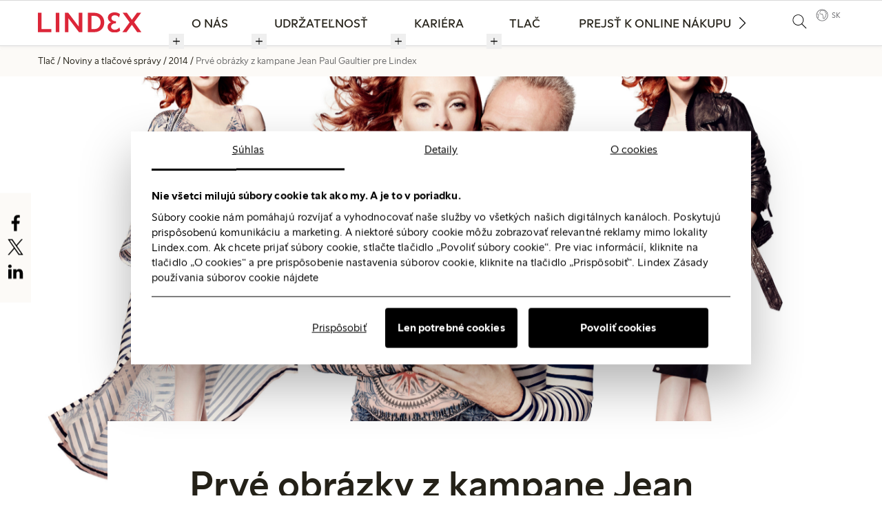

--- FILE ---
content_type: text/html; charset=utf-8
request_url: https://about.lindex.com/sk/tlac/noviny-a-tlacove-spravy/2014/prve-obrazky-z-kampane-jean-paul-gaultier-pre-lindex/
body_size: 13313
content:
<!DOCTYPE html>
<html lang="sk">
<head>
	

<title>Prvé obrázky z kampane Jean Paul Gaultier pre Lindex</title>
<meta property="og:title" content="Prvé obrázky z kampane Jean Paul Gaultier pre Lindex" />
<meta name="twitter:title" content="Prvé obrázky z kampane Jean Paul Gaultier pre Lindex" />
<link rel="canonical" href="https://about.lindex.com/sk/tlac/noviny-a-tlacove-spravy/2014/prve-obrazky-z-kampane-jean-paul-gaultier-pre-lindex/">
<meta charset="utf-8" />
<meta http-equiv="X-UA-Compatible" content="IE=edge" />
<meta name="viewport" content="width=device-width, initial-scale=1.0" />
<meta property="og:url" content="https://about.lindex.com/sk/tlac/noviny-a-tlacove-spravy/2014/prve-obrazky-z-kampane-jean-paul-gaultier-pre-lindex/" />
<meta name="twitter:url" content="https://about.lindex.com/sk/tlac/noviny-a-tlacove-spravy/2014/prve-obrazky-z-kampane-jean-paul-gaultier-pre-lindex/" />
<meta property="og:type" content="website"/>

<meta name="Description" content="Značka Lindex sa spojila so slávnym návrhárom Jeanom Paulom Gaultierom za účelom predstavenia jesennej kolekcie, ktorá nesie pečať a charakteristický podpis tohto návrhára. V súčasnosti sa na verejnosť dostávajú prvé tri obrázky kampane so slávnou Gaultierovou modelkou Karen Elson." />
<meta property="og:description" content="Značka Lindex sa spojila so slávnym návrhárom Jeanom Paulom Gaultierom za účelom predstavenia jesennej kolekcie, ktorá nesie pečať a charakteristický podpis tohto návrhára. V súčasnosti sa na verejnosť dostávajú prvé tri obrázky kampane so slávnou Gaultierovou modelkou Karen Elson." />
<meta name="twitter:description" content="Značka Lindex sa spojila so slávnym návrhárom Jeanom Paulom Gaultierom za účelom predstavenia jesennej kolekcie, ktorá nesie pečať a charakteristický podpis tohto návrhára. V súčasnosti sa na verejnosť dostávajú prvé tri obrázky kampane so slávnou Gaultierovou modelkou Karen Elson." />
<meta name="twitter:card" content="summary">
<meta name="image" property="og:image" content="https://about.lindex.com/files/Public/492/9629542/ab61bc13073c6e07_800x800ar.jpg"><meta name="image" property="og:image" content="https://about.lindex.com/files/Public/492/9629542/beacce0f17543e9e_800x800ar.jpg"><meta name="image" property="og:image" content="https://about.lindex.com/files/Public/492/9629542/a99b848a30f9864d_800x800ar.jpg"><meta name="image" property="og:image" content="https://about.lindex.com/files/Public/492/9629542/8e5d199fe83cb484_800x800ar.jpg"><meta name="image" property="og:image" content="https://about.lindex.com/files/Public/492/9629542/bead60b28e5a0df8_800x800ar.jpg">

<style id="_cssgrid">#_3146-1{grid-area:1/1/21/25;}#_3146-3{grid-area:1/1/44/25;}#_3146-4{grid-area:1/1/4/25;}#_3146-6{grid-area:44/1/49/25;}#_3146-2-1{grid-area:1/1/14/25;}@media(max-width: 820px) {._section-container[data-id^="3146-"] ._grid { display: block; }}
#_129-1{grid-area:1/1/50/7;}#_129-3{grid-area:1/8/17/13;}#_129-4{grid-area:1/13/36/17;}#_129-6{grid-area:1/17/10/25;}@media(max-width: 1024px){#_129-1{grid-area:8/1/19/25;}#_129-3{grid-area:19/1/35/25;}#_129-4{grid-area:35/1/51/25;}#_129-6{grid-area:51/1/58/25;}}@media(max-width: 375px){#_129-1{grid-area:9/1/91/25;}#_129-3{grid-area:91/1/116/25;}#_129-4{grid-area:116/1/136/25;}#_129-6{grid-area:136/1/147/25;}}
</style>
<style id="_iegrid">#_3146-1{-ms-grid-row:1;-ms-grid-column:1;-ms-grid-row-span:20;-ms-grid-column-span:24;}#_3146-3{-ms-grid-row:1;-ms-grid-column:1;-ms-grid-row-span:43;-ms-grid-column-span:24;}#_3146-4{-ms-grid-row:1;-ms-grid-column:1;-ms-grid-row-span:3;-ms-grid-column-span:24;}#_3146-6{-ms-grid-row:44;-ms-grid-column:1;-ms-grid-row-span:5;-ms-grid-column-span:24;}#_3146-2-1{-ms-grid-row:1;-ms-grid-column:1;-ms-grid-row-span:13;-ms-grid-column-span:24;}#_129-1{-ms-grid-row:1;-ms-grid-column:1;-ms-grid-row-span:49;-ms-grid-column-span:6;}#_129-3{-ms-grid-row:1;-ms-grid-column:8;-ms-grid-row-span:16;-ms-grid-column-span:5;}#_129-4{-ms-grid-row:1;-ms-grid-column:13;-ms-grid-row-span:35;-ms-grid-column-span:4;}#_129-6{-ms-grid-row:1;-ms-grid-column:17;-ms-grid-row-span:9;-ms-grid-column-span:8;}@media(max-width: 1024px){#_129-1{-ms-grid-row:8;-ms-grid-column:1;-ms-grid-row-span:11;-ms-grid-column-span:24;}#_129-3{-ms-grid-row:19;-ms-grid-column:1;-ms-grid-row-span:16;-ms-grid-column-span:24;}#_129-4{-ms-grid-row:35;-ms-grid-column:1;-ms-grid-row-span:16;-ms-grid-column-span:24;}#_129-6{-ms-grid-row:51;-ms-grid-column:1;-ms-grid-row-span:7;-ms-grid-column-span:24;}}@media(max-width: 375px){#_129-1{-ms-grid-row:9;-ms-grid-column:1;-ms-grid-row-span:82;-ms-grid-column-span:24;}#_129-3{-ms-grid-row:91;-ms-grid-column:1;-ms-grid-row-span:25;-ms-grid-column-span:24;}#_129-4{-ms-grid-row:116;-ms-grid-column:1;-ms-grid-row-span:20;-ms-grid-column-span:24;}#_129-6{-ms-grid-row:136;-ms-grid-column:1;-ms-grid-row-span:11;-ms-grid-column-span:24;}}</style>


<link rel="stylesheet" href="/main.css?1750689588554" type="text/css">



<link rel="apple-touch-icon" sizes="180x180" href="/favicons/apple-touch-icon.png">
<link rel="icon" type="image/png" sizes="32x32" href="/favicons/favicon-32x32.png">
<link rel="icon" type="image/png" sizes="16x16" href="/favicons/favicon-16x16.png">
<link rel="manifest" href="/favicons/site.webmanifest">
<link rel="shortcut icon" href="/favicons/favicon.ico">
<meta name="msapplication-TileColor" content="#da532c">
<meta name="msapplication-config" content="/favicons/browserconfig.xml">
<meta name="theme-color" content="#ffffff">

<link rel="alternate" hreflang="sk" href="https://about.lindex.com/sk/tlac/noviny-a-tlacove-spravy/2014/prve-obrazky-z-kampane-jean-paul-gaultier-pre-lindex/" />






<script>(function(w,d,s,l,i){w[l]=w[l]||[];w[l].push({'gtm.start':new Date().getTime(),event:'gtm.js'});var f=d.getElementsByTagName(s)[0],j=d.createElement(s),dl=l!='dataLayer'?'&l='+l:'';j.async=true;j.src='https://www.googletagmanager.com/gtm.js?id='+i+dl;f.parentNode.insertBefore(j,f); })(window,document,'script','dataLayer','GTM-58WFN3V');</script>




</head>
<body class="no-js live page3146 sticky-all subnav-type-hover subnav-width-viewport nav-thirdlevel-visible nav-swipe-left hoverhelper nav-toggle-left">
    <svg style="display: none;">
    <symbol id="svg-Logotype" viewBox="0 0 563 100"><path class="st3" fill="currentColor" d="M14.6 85.5h44.1V97H0V1.5h14.6zM91.2 1.5h15v95.4h-15zM144 97h12.1V30.2l76.4 69.2V1.5h-12.1v68.2L144 0zM271.1 1.5h35.3C343.9 3.1 359 26.2 359 49.3c0 24.5-20 47.7-51.4 47.7h-36.5V1.5zm14.3 84.6h21c32.7-1.5 36.5-25 36.5-36.8 0-21.3-9.9-36.5-37.2-37.6h-20.3v74.4zM521.1 45.9l41.7 51.2-18.7.1-32-40.7L478.9 97h-15.8l41.7-49.4-38.2-46.2h18.7l28.1 35.8 29.1-35.7h15.7zM438.6 14.4c-3.3-2.2-11.7-3.8-15.3-3.8-11.2 0-20 5.3-20.9 17.9-.5 10 3.6 18.2 11.9 19.1 0 0-13.8 1.6-12.1 20.4.9 11.5 8.3 16.9 18.1 18 6.2.7 14.9-.2 20.5-4v12.7c-5.9 2.7-13.1 3.5-19.7 3.5-21.8.2-33.9-11.8-33.9-28.9 0-8.7 4.3-18.9 13.8-21.9-8.1-4.5-12.4-12.1-12.4-22.4 0-14.6 13.5-26.2 32.3-25 7.1.4 14 1.6 17.8 3.1v11.3z"></path></symbol><symbol id="svg-play-button" viewBox="0 0 98 101">
  <path d="M49.013 17.684c-18.964 0-34.393 15.429-34.393 34.393S30.048 86.47 49.013 86.47s34.393-15.428 34.393-34.393-15.429-34.393-34.393-34.393zm0 66.948c-17.951 0-32.555-14.604-32.555-32.555s14.604-32.555 32.555-32.555 32.555 14.604 32.555 32.555c-.001 17.951-14.605 32.555-32.555 32.555z" fill="currentColor"/>
  <path d="M39.337 67.85l26.458-15.773-26.458-15.773V67.85zm22.869-15.773l-21.03 12.537V39.54l21.03 12.537z" fill="currentColor"/>
</symbol><symbol id="svg-LinkedIn" viewBox="0 0 1792 1792"><path d="M477 625v991H147V625h330zm21-306q1 73-50.5 122T312 490h-2q-82 0-132-49t-50-122q0-74 51.5-122.5T314 148t133 48.5T498 319zm1166 729v568h-329v-530q0-105-40.5-164.5T1168 862q-63 0-105.5 34.5T999 982q-11 30-11 81v553H659q2-399 2-647t-1-296l-1-48h329v144h-2q20-32 41-56t56.5-52 87-43.5T1285 602q171 0 275 113.5t104 332.5z" fill="currentColor"></path></symbol><symbol id="svg-Download" viewBox="0 0 60 60"><path d="M29.2 45.6c.2.2.6.4.9.4s.6-.1.9-.4l9.7-9.7c.5-.5.5-1.3 0-1.8s-1.3-.5-1.8 0l-7.6 7.6V8.2c0-.7-.6-1.2-1.2-1.2s-1.2.6-1.2 1.2v33.5L21.2 34c-.5-.5-1.3-.5-1.8 0s-.5 1.3 0 1.8l9.8 9.8zM55 50.9H4.7c-.7 0-1.2.6-1.2 1.2s.6 1.2 1.2 1.2H55c.7 0 1.2-.6 1.2-1.2s-.5-1.2-1.2-1.2z" fill="currentColor"/>
</symbol><symbol id="svg-Arrow" viewBox="0 0 129 129"><path d="M40.4 121.3c-.8.8-1.8 1.2-2.9 1.2s-2.1-.4-2.9-1.2c-1.6-1.6-1.6-4.2 0-5.8l51-51-51-51c-1.6-1.6-1.6-4.2 0-5.8 1.6-1.6 4.2-1.6 5.8 0l53.9 53.9c1.6 1.6 1.6 4.2 0 5.8l-53.9 53.9z" fill="currentColor"/></symbol><symbol id="svg-Twitter" viewBox="0 0 1792 1792"><path d="M1684 408q-67 98-162 167 1 14 1 42 0 130-38 259.5T1369.5 1125 1185 1335.5t-258 146-323 54.5q-271 0-496-145 35 4 78 4 225 0 401-138-105-2-188-64.5T285 1033q33 5 61 5 43 0 85-11-112-23-185.5-111.5T172 710v-4q68 38 146 41-66-44-105-115t-39-154q0-88 44-163 121 149 294.5 238.5T884 653q-8-38-8-74 0-134 94.5-228.5T1199 256q140 0 236 102 109-21 205-78-37 115-142 178 93-10 186-50z" fill="currentColor"></path></symbol><symbol id="svg-Close" viewBox="0 0 60 60"><path d="M51.5 49.6l-19-19L51 12.1c.5-.5.5-1.3 0-1.8s-1.3-.5-1.8 0L30.7 28.8 12.2 10.3c-.5-.5-1.3-.5-1.8 0s-.5 1.3 0 1.8l18.5 18.5-19 19c-.5.5-.5 1.3 0 1.8.2.2.6.4.9.4s.6-.1.9-.4l19.1-19.1 19.1 19.1c.2.2.6.4.9.4s.6-.1.9-.4c.3-.5.3-1.3-.2-1.8z" fill="black"/></symbol><symbol id="svg-Search" viewBox="0 0 60 60"><path d="M57.8 55.8L41.3 39.3c3.5-3.8 5.7-9 5.7-14.6 0-11.9-9.7-21.6-21.6-21.6S3.8 12.8 3.8 24.7c0 11.9 9.7 21.6 21.6 21.6 5.2 0 10-1.8 13.7-4.9L55.7 58c.3.3.7.4 1.1.4s.8-.1 1.1-.4c.5-.7.5-1.7-.1-2.2zM25.4 43.7c-10.5 0-19.1-8.6-19.1-19.1 0-10.5 8.6-19.1 19.1-19.1 10.5 0 19.1 8.6 19.1 19.1 0 10.6-8.6 19.1-19.1 19.1z" fill="black"/></symbol><symbol id="svg-YouTube-play" viewBox="0 0 1792 1792"><path fill="currentColor" d="M711 1128l484-250-484-253v503zm185-862q168 0 324.5 4.5T1450 280l73 4q1 0 17 1.5t23 3 23.5 4.5 28.5 8 28 13 31 19.5 29 26.5q6 6 15.5 18.5t29 58.5 26.5 101q8 64 12.5 136.5T1792 788v176q1 145-18 290-7 55-25 99.5t-32 61.5l-14 17q-14 15-29 26.5t-31 19-28 12.5-28.5 8-24 4.5-23 3-16.5 1.5q-251 19-627 19-207-2-359.5-6.5T336 1512l-49-4-36-4q-36-5-54.5-10t-51-21-56.5-41q-6-6-15.5-18.5t-29-58.5T18 1254q-8-64-12.5-136.5T0 1004V828q-1-145 18-290 7-55 25-99.5T75 377l14-17q14-15 29-26.5t31-19.5 28-13 28.5-8 23.5-4.5 23-3 17-1.5q251-18 627-18z"></path></symbol><symbol id="svg-Logotype-new" viewBox="0 0 325 63"> <g id="Group_5576" data-name="Group 5576" transform="translate(0 -0.002)">
    <path id="Path_38765" data-name="Path 38765" d="M0,3.409V64.336H42.021V54.48H11.2V3.409Z" transform="translate(0 -2.064)" fill="currentColor"/>
    <rect id="Rectangle_4556" data-name="Rectangle 4556" width="11.2" height="60.927" transform="translate(56.179 1.346)" fill="currentColor"/>
    <path id="Path_38766" data-name="Path 38766" d="M215.481,3.409h10.483l32.972,43.365V3.409h11.2V64.336H259.652L226.68,20.971V64.336h-11.2Z" transform="translate(-130.54 -2.064)" fill="currentColor"/>
    <path id="Path_38767" data-name="Path 38767" d="M398.684,3.409h20.7c16.486,0,30.821,11.29,30.821,30.463s-14.335,30.463-30.821,30.463h-20.7Zm20.608,51.25c11.02,0,19.443-8.153,19.443-20.786s-8.422-20.787-19.443-20.787h-9.408V54.659Z" transform="translate(-241.526 -2.063)" fill="currentColor"/>
    <path id="Path_38768" data-name="Path 38768" d="M555.749,45.963c0-7.526,5.376-12.633,11.021-14.783-5.376-2.33-10.035-7.526-10.035-14.246C556.735,7.257,564.978,0,577.611,0c6.362,0,12.723,1.7,17.024,5.734l-2.509,9.856c-3.4-3.852-7.616-6.63-13.709-6.63-6.272,0-10.483,3.584-10.483,8.96,0,5.555,4.838,10.035,14.246,10.035v6.451c-10.393,0-15.232,4.749-15.232,10.841,0,5.734,4.838,9.408,11.827,9.408,6.361,0,10.662-3.226,14.157-7.078l2.509,9.856c-4.928,4.749-11.469,6.182-17.92,6.182-13.261,0-21.772-7.795-21.772-17.651" transform="translate(-336.678 0.002)" fill="currentColor"/>
    <path id="Path_38769" data-name="Path 38769" d="M688.1,3.409l15.769,21.952L719.819,3.409h12.992L710.949,33.066l22.758,31.27h-13.26L703.781,41.22,686.937,64.336H673.945L696.7,33.425,674.841,3.409Z" transform="translate(-408.282 -2.064)" fill="currentColor"/>
  </g></symbol><symbol id="svg-X" viewBox="0 0 1200 1227"><svg xmlns="http://www.w3.org/2000/svg" width="1200" height="1227" viewBox="0 0 1200 1227" fill="none">
<path d="M714.163 519.284L1160.89 0H1055.03L667.137 450.887L357.328 0H0L468.492 681.821L0 1226.37H105.866L515.491 750.218L842.672 1226.37H1200L714.137 519.284H714.163ZM569.165 687.828L521.697 619.934L144.011 79.6944H306.615L611.412 515.685L658.88 583.579L1055.08 1150.3H892.476L569.165 687.854V687.828Z" fill="currentColor"/>
</svg></symbol><symbol id="svg-World" viewBox="0 0 60 60"> <path d="M30.4 55.8c-14.1 0-25.6-11.5-25.6-25.6S16.3 4.6 30.4 4.6 56 16.1 56 30.2 44.5 55.8 30.4 55.8zm0-48.7C17.7 7.1 7.3 17.5 7.3 30.2s10.4 23.1 23.1 23.1 23.1-10.4 23.1-23.1S43.1 7.1 30.4 7.1z" fill="currentColor"/>
  <path d="M11.5 43.8l-1.3-1.5c2.3-2 3.4-3.8 3.2-5-.1-.3-.2-.6-.4-.9-.3-.6-.7-1.3-.6-2.4.1-1 .6-1.5.9-2 .3-.4.6-.7.8-1.3.6-1.6.5-2.5.2-2.9-.6-1.1-3-1.2-5.3-1.3H7.2l-.1-2h2c2.8.1 5.7.3 6.9 2.3.7 1.2.7 2.7-.1 4.6-.3.9-.8 1.4-1.1 1.8-.3.4-.5.6-.5 1-.1.5.1.8.3 1.3.2.4.4.8.5 1.4.6 2-.6 4.3-3.6 6.9zM36.7 45.7c-1.1 0-2-.3-2.7-1.6-.5-.9-.7-3.2-1-6.7-.2-2.1-.4-4.6-.7-5.2-.2-.6-.4-1.5-.5-2.3-.2-1.3-.5-3.2-1.2-3.4-.7-.2-1.8-.2-3-.2-1.7 0-3.5 0-4.7-.7-4.3-2.5-4-6-3-8.5l.3-.6c1.5-3.8 2.7-6.8 6.7-7.3 3.7-.5 5.6-.3 7.9.9.7.4 2 .3 3.2.3 1.5-.1 2.9-.1 3.7.7 1.1 1.1 2.8 2.8 3.1 4.8.3 1.7.5 2.6 1.2 3.4.5.6 2.2 1.4 3.1 1.8.1.1 1.1.5 1.4 1.6.1.5.2 1.3-.5 2.3-.7 1-1.7 1.5-2.5 2-.5.3-1.3.7-1.3 1 0 .4.2 1.3.4 2.1.5 2 .9 4 .1 5.1-.3.4-.7.8-1.1 1.2-.9.8-1.8 1.8-2 2.9-.4 2.3-1.6 6.2-4.2 6.5-.3 0-.5.1-.8.1-.8-.3-1.3-.2-1.9-.2zm-6.6-35.1c-.8 0-1.7.1-2.9.2-2.8.5-3.6 2.2-5.2 6.2l-.3.7c-1.1 2.6-.4 4.5 2.2 6 .8.5 2.4.5 3.8.5 1.3 0 2.6 0 3.6.3 1.9.6 2.3 3.1 2.6 5 .1.8.2 1.5.4 1.9.3.9.5 2.8.8 5.8.2 2.3.5 5.4.8 6 .3.6.6.6 2.3.4.3 0 .6-.1.9-.1.9-.1 2-2.2 2.5-4.9.3-1.7 1.6-2.9 2.6-3.9l1-1c.3-.4-.2-2.5-.4-3.4-.2-1-.4-1.9-.4-2.5 0-1.4 1.2-2.1 2.3-2.7.7-.4 1.5-.8 1.8-1.3.2-.3.3-.5.2-.6 0-.2-.2-.3-.3-.4-.4-.2-2.8-1.2-3.8-2.3-1.1-1.3-1.4-2.7-1.7-4.4-.2-1.4-1.6-2.8-2.6-3.7-.4-.4-1.6-.4-2.3-.3-1.4.1-3 .2-4.2-.5-1.1-.6-2.1-1-3.7-1z" fill="currentColor"/></symbol><symbol id="svg-Facebook" viewBox="0 0 1792 1792"><path d="M1343 12v264h-157q-86 0-116 36t-30 108v189h293l-39 296h-254v759H734V905H479V609h255V391q0-186 104-288.5T1115 0q147 0 228 12z" fill="currentColor"></path></symbol><symbol id="svg-Instagram" viewBox="0 0 256 256"><path d="M128 23.064c34.177 0 38.225.13 51.722.745 12.48.57 19.258 2.655 23.769 4.408 5.974 2.322 10.238 5.096 14.717 9.575 4.48 4.479 7.253 8.743 9.575 14.717 1.753 4.511 3.838 11.289 4.408 23.768.615 13.498.745 17.546.745 51.723 0 34.178-.13 38.226-.745 51.723-.57 12.48-2.655 19.257-4.408 23.768-2.322 5.974-5.096 10.239-9.575 14.718-4.479 4.479-8.743 7.253-14.717 9.574-4.511 1.753-11.289 3.839-23.769 4.408-13.495.616-17.543.746-51.722.746-34.18 0-38.228-.13-51.723-.746-12.48-.57-19.257-2.655-23.768-4.408-5.974-2.321-10.239-5.095-14.718-9.574-4.479-4.48-7.253-8.744-9.574-14.718-1.753-4.51-3.839-11.288-4.408-23.768-.616-13.497-.746-17.545-.746-51.723 0-34.177.13-38.225.746-51.722.57-12.48 2.655-19.258 4.408-23.769 2.321-5.974 5.095-10.238 9.574-14.717 4.48-4.48 8.744-7.253 14.718-9.575 4.51-1.753 11.288-3.838 23.768-4.408 13.497-.615 17.545-.745 51.723-.745M128 0C93.237 0 88.878.147 75.226.77c-13.625.622-22.93 2.786-31.071 5.95-8.418 3.271-15.556 7.648-22.672 14.764C14.367 28.6 9.991 35.738 6.72 44.155 3.555 52.297 1.392 61.602.77 75.226.147 88.878 0 93.237 0 128c0 34.763.147 39.122.77 52.774.622 13.625 2.785 22.93 5.95 31.071 3.27 8.417 7.647 15.556 14.763 22.672 7.116 7.116 14.254 11.492 22.672 14.763 8.142 3.165 17.446 5.328 31.07 5.95 13.653.623 18.012.77 52.775.77s39.122-.147 52.774-.77c13.624-.622 22.929-2.785 31.07-5.95 8.418-3.27 15.556-7.647 22.672-14.763 7.116-7.116 11.493-14.254 14.764-22.672 3.164-8.142 5.328-17.446 5.95-31.07.623-13.653.77-18.012.77-52.775s-.147-39.122-.77-52.774c-.622-13.624-2.786-22.929-5.95-31.07-3.271-8.418-7.648-15.556-14.764-22.672C227.4 14.368 220.262 9.99 211.845 6.72c-8.142-3.164-17.447-5.328-31.071-5.95C167.122.147 162.763 0 128 0zm0 62.27C91.698 62.27 62.27 91.7 62.27 128c0 36.302 29.428 65.73 65.73 65.73 36.301 0 65.73-29.428 65.73-65.73 0-36.301-29.429-65.73-65.73-65.73zm0 108.397c-23.564 0-42.667-19.103-42.667-42.667S104.436 85.333 128 85.333s42.667 19.103 42.667 42.667-19.103 42.667-42.667 42.667zm83.686-110.994c0 8.484-6.876 15.36-15.36 15.36-8.483 0-15.36-6.876-15.36-15.36 0-8.483 6.877-15.36 15.36-15.36 8.484 0 15.36 6.877 15.36 15.36z" fill="currentColor"/></symbol><symbol id="svg-Nav-hide" viewBox="0 0 25 25"><path stroke="currentColor" stroke-width="1" d="M 7 12.5 h11z"></path>

</symbol><symbol id="svg-Nav-show" viewBox="0 0 25 25"><path stroke="currentColor" stroke-width="1" d="M12.5 7 v11 M 7 12.5 h11z"></path>

</symbol>    
</svg>




<a class="_skiplink" id="_skiptocontent" href="#_main" accesskey="s"><span>Skip to content</span></a><a class="_skiplink" id="_skiptonav" href="#_mainnav"><span>Skip to navigation</span></a><a class="_skiplink" id="_skiptosearch" href="#"><span>Skip to search</span></a>

<header>
    <div id="_mobile-header"><button role="button" id="_toggle-nav" aria-expanded="false" aria-controls="_mobile-menu">
        <span>
            <span class="show">&nbsp;</span>
            <span class="hide">&nbsp;</span>
        </span>
    </button>
    <div class="_searchform desktop-above mob-above">
       <form action="/sk/hladat/">
            <input aria-label="Search" class="_searchbox" placeholder="" name="q" value="" autocomplete="off" /><button aria-label="Submit search"><svg role="img" width="60" height="60" viewBox="0 0 60 60">
        <use xlink:href="#svg-Search"></use>
    </svg></button>
            <div class="_instantsearch" data-nohits="(No hits)"></div>
        </form>
        
        <button class="_toggleSearch" aria-hidden="true"><svg role="img" width="60" height="60" viewBox="0 0 60 60">
        <use xlink:href="#svg-Search"></use>
    </svg></button>
        
    </div>
<a class="_logotype" href="/sk/"><svg role="img" aria-label="Lindex" width="325" height="63" viewBox="0 0 325 63">
                        <title>Logotype</title>
                        <use xlink:href="#svg-Logotype-new"></use>
                    </svg></a></div>
    <div id="_mobile-menu" class="_mobile-menu">
        
        <div id="_desktop-header"><div class="_cell-1-0"><a class="_logotype" href="/sk/"><svg role="img" aria-label="Lindex" width="325" height="63" viewBox="0 0 325 63">
                        <title>Logotype</title>
                        <use xlink:href="#svg-Logotype-new"></use>
                    </svg></a><nav id="_mainnav">
<ul id="_menu1" class="level1" data-togglelabel="sub menu"><li><a  href="/sk/o-nas/">O nás</a><ul id="_menu288" class="level2" aria-hidden="true"><li><a  href="/sk/o-nas/nasa-spolocnost/">Naša spoločnosť</a><ul id="_menu209" class="level3"><li><a  href="/sk/o-nas/nasa-spolocnost/nase-znacky/">Naše značky</a></li></ul></li><li><a  href="/sk/o-nas/nasa-organizacia/">Naša organizácia</a></li><li><a  href="/sk/o-nas/financne-informacie/">Finančné informácie</a></li><li><a  href="/sk/o-nas/kontaktujte-nas/">Kontaktujte nás</a></li></ul></li><li><a  href="/sk/udrzatelnost/">Udržateľnosť</a><ul id="_menu290" class="level2" aria-hidden="true"><li><a  href="/sk/udrzatelnost/nas-slub-pre-buduce-generacie/">Náš sľub pre budúce generácie</a><ul id="_menu227" class="level3"><li><a  href="/sk/udrzatelnost/nas-slub-pre-buduce-generacie/posilnenie-postavenia-zien/">Posilnenie postavenia žien</a></li><li><a  href="/sk/udrzatelnost/nas-slub-pre-buduce-generacie/respekt-voci-planete/">Rešpekt voči planéte</a></li><li><a  href="/sk/udrzatelnost/nas-slub-pre-buduce-generacie/ochrana-ludskych-prav/">Ochrana ľudských práv</a></li></ul></li><li><a  href="/sk/udrzatelnost/ako-pracujeme/">Ako pracujeme</a><ul id="_menu232" class="level3"><li><a  href="/sk/udrzatelnost/ako-pracujeme/klima/">Klíma</a></li><li><a  href="/sk/udrzatelnost/ako-pracujeme/cirkularna-moda/">Cirkulárna móda</a></li><li><a  href="/sk/udrzatelnost/ako-pracujeme/materialy/">Materiály</a><ul id="_menu239" class="level4"><li><a  href="/sk/udrzatelnost/ako-pracujeme/materialy/bavlna/">Bavlna</a><ul id="_menu240" class="level5"><li><a  href="/sk/udrzatelnost/ako-pracujeme/materialy/bavlna/regenerative-cotton/">Regeneratívna bavlna</a></li></ul></li><li><a  href="/sk/udrzatelnost/ako-pracujeme/materialy/polyester-a-polyamid/">Polyester a polyamid</a></li><li><a  href="/sk/udrzatelnost/ako-pracujeme/materialy/lyocel-viskoza-a-modal/">Lyocel, viskóza a modal</a></li><li><a  href="/sk/udrzatelnost/ako-pracujeme/materialy/vlakna-zivocisneho-povodu/">Vlákna živočíšneho pôvodu</a></li></ul></li><li><a  href="/sk/udrzatelnost/ako-pracujeme/mzdy-a-pracovne-podmienky/">Mzdy a pracovné podmienky</a></li><li><a  href="/sk/udrzatelnost/ako-pracujeme/voda/">Voda</a></li><li><a  href="/sk/udrzatelnost/ako-pracujeme/chemicke-latky/">Chemické látky</a></li><li><a  href="/sk/udrzatelnost/ako-pracujeme/preprava/">Preprava</a></li><li><a  href="/sk/udrzatelnost/ako-pracujeme/organizacia-a-pristup/">Organizácia a prístup</a></li><li><a  href="/sk/udrzatelnost/ako-pracujeme/iniciativy-a-partnerstva/">Iniciatívy a partnerstvá</a><ul id="_menu258" class="level4"><li><a  href="/sk/udrzatelnost/ako-pracujeme/iniciativy-a-partnerstva/kampan-we-women-by-lindex/">Kampaň WE Women by Lindex</a><ul id="_menu259" class="level5"><li><a  href="/sk/udrzatelnost/ako-pracujeme/iniciativy-a-partnerstva/kampan-we-women-by-lindex/the-we-women-toolbox/">The WE Women toolbox</a></li></ul></li><li><a  href="/sk/udrzatelnost/ako-pracujeme/iniciativy-a-partnerstva/menstruacne-zdravie/">Menštruačné zdravie</a></li><li><a  href="/sk/udrzatelnost/ako-pracujeme/iniciativy-a-partnerstva/spolupraca-s-wateraid/">Spolupráca s WaterAid</a></li><li><a  href="/sk/udrzatelnost/ako-pracujeme/iniciativy-a-partnerstva/stica/">STICA</a></li><li><a  href="/sk/udrzatelnost/ako-pracujeme/iniciativy-a-partnerstva/dohoda-accord/">Medzinárodná dohoda Accord</a></li><li><a  href="/sk/udrzatelnost/ako-pracujeme/iniciativy-a-partnerstva/organizacia-textile-exchange/">Organizácia Textile Exchange </a></li><li><a  href="/sk/udrzatelnost/ako-pracujeme/iniciativy-a-partnerstva/eticka-obchodna-iniciativa/">Etická obchodná iniciatíva</a></li><li><a  href="/sk/udrzatelnost/ako-pracujeme/iniciativy-a-partnerstva/ruzova-stuha/">Ružová stuha</a></li><li><a  href="/sk/udrzatelnost/ako-pracujeme/iniciativy-a-partnerstva/unhcr/">UNHCR</a></li></ul></li><li><a  href="/sk/udrzatelnost/ako-pracujeme/dodavatelia-a-tovarne/">Dodávatelia a továrne</a><ul id="_menu247" class="level4"><li><a  href="/sk/udrzatelnost/ako-pracujeme/dodavatelia-a-tovarne/spoznajte-nasich-dodavatelov/">Spoznajte našich dodávateľov</a></li><li><a  href="/sk/udrzatelnost/ako-pracujeme/dodavatelia-a-tovarne/vyrobne-tovarne/">Výrobné továrne</a></li><li><a  href="/sk/udrzatelnost/ako-pracujeme/dodavatelia-a-tovarne/spracovatelske-tovarne/">Spracovateľské továrne</a></li><li><a  href="/sk/udrzatelnost/ako-pracujeme/dodavatelia-a-tovarne/zavody-2-stupna/">Závody 2. stupňa</a></li><li><a  href="/sk/udrzatelnost/ako-pracujeme/dodavatelia-a-tovarne/dodavatelia-surovin/">Dodávatelia surovín</a></li></ul></li></ul></li><li><a  href="/sk/udrzatelnost/co-mozete-urobit-vy/">Čo môžete urobiť vy</a><ul id="_menu254" class="level3"><li><a  href="/sk/udrzatelnost/co-mozete-urobit-vy/uvedomele-rozhodovanie/">Uvedomelé rozhodovanie</a></li><li><a  href="/sk/udrzatelnost/co-mozete-urobit-vy/starostlivost-o-vase-oblecenie/">Starostlivosť o vaše oblečenie</a></li><li><a  href="/sk/udrzatelnost/co-mozete-urobit-vy/opatovne-pouzitie-a-recyklacia/">Opätovné použitie a recyklácia</a></li></ul></li><li><a  href="/sk/udrzatelnost/spravy-politika-a-zavazky/">Správy, politika a záväzky</a><ul id="_menu273" class="level3"><li><a  href="/sk/udrzatelnost/spravy-politika-a-zavazky/spravy-o-trvalo-udrzatelnom-rozvoji/">Správy o trvalo udržateľnom rozvoji</a></li><li><a  href="/sk/udrzatelnost/spravy-politika-a-zavazky/politika/">Politika</a></li><li><a  href="/sk/udrzatelnost/spravy-politika-a-zavazky/zavazky/">Záväzky</a><ul id="_menu276" class="level4"><li><a  href="/sk/udrzatelnost/spravy-politika-a-zavazky/zavazky/ciele-trvalo-udrzatelneho-rozvoja/">Ciele trvalo udržateľného rozvoja</a></li><li><a  href="/sk/udrzatelnost/spravy-politika-a-zavazky/zavazky/svedska-eticka-modna-charta/">Švédska etická módna charta</a></li><li><a  href="/sk/udrzatelnost/spravy-politika-a-zavazky/zavazky/iniciativa-canopystyle/">Iniciatíva CanopyStyle</a></li><li><a  href="/sk/udrzatelnost/spravy-politika-a-zavazky/zavazky/iniciativa-osn-global-compact/">Iniciatíva OSN Global Compact</a></li><li><a  href="/sk/udrzatelnost/spravy-politika-a-zavazky/zavazky/celosvetova-dohoda/">Celosvetová dohoda</a></li><li><a  href="/sk/udrzatelnost/spravy-politika-a-zavazky/zavazky/zavazok-transparentnosti/">Záväzok transparentnosti</a></li><li><a  href="/sk/udrzatelnost/spravy-politika-a-zavazky/zavazky/vyzva-v-oblasti-udrzatelnej-bavlny-do-roku-2025/">Výzva v oblasti udržateľnej bavlny do roku 2025</a></li><li><a  href="/sk/udrzatelnost/spravy-politika-a-zavazky/zavazky/zavazok-v-oblasti-recyklovaneho-polyesteru/">Záväzok v oblasti recyklovaného polyesteru</a></li><li><a  href="/sk/udrzatelnost/spravy-politika-a-zavazky/zavazky/iniciativa-za-zdravie-a-posilnenie-postavenia-zien/">Iniciatíva za zdravie a posilnenie postavenia žien</a></li></ul></li></ul></li></ul></li><li><a  href="/sk/kariera/">Kariéra</a><ul id="_menu291" class="level2" aria-hidden="true"><li><a  href="/sk/kariera/otvorene-pozicie/">Otvorené pozície</a></li><li><a  href="/sk/kariera/praca-v-spolocnosti-lindex/">Práca v spoločnosti Lindex</a><ul id="_menu218" class="level3"><li><a  href="/sk/kariera/praca-v-spolocnosti-lindex/nasa-kultura/">Naša kultúra</a></li><li><a  href="/sk/kariera/praca-v-spolocnosti-lindex/diverzita-rovnost-a-inkluzia/">Diverzita, rovnosť a inklúzia</a></li><li><a  href="/sk/kariera/praca-v-spolocnosti-lindex/praca-v-nasich-predajniach/">Práca v našich predajniach</a></li><li><a  href="/sk/kariera/praca-v-spolocnosti-lindex/praca-v-nasich-skladoch/">Práca v našich skladoch</a></li><li><a  href="/sk/kariera/praca-v-spolocnosti-lindex/praca-v-nasich-kancelariach/">Práca v našich kanceláriách</a><ul id="_menu222" class="level4"><li><a  href="/sk/kariera/praca-v-spolocnosti-lindex/praca-v-nasich-kancelariach/praca-v-nasej-centrale/">Práca v našej centrále</a></li></ul></li></ul></li><li><a  href="/sk/kariera/ahojte-studenti/">Ahojte študenti!</a></li><li><a  href="/sk/kariera/casto-kladene-otazky/">Často kladené otázky</a></li></ul></li><li class="expanded"><a  href="/sk/tlac/">Tlač</a><ul id="_menu292" class="level2" aria-hidden="true"><li class="expanded"><a  href="/sk/tlac/noviny-a-tlacove-spravy/">Noviny a tlačové správy</a></li><li><a  href="/sk/tlac/obrazkova-galeria/">Obrázková galéria</a></li><li><a  href="/sk/tlac/tlacove-kontakty/">Tlačové kontakty</a></li><li><a  href="/sk/tlac/odoberajte-novinky/">Odoberajte novinky</a></li></ul></li></ul></nav><a href="https://www.lindex.com/sk" target="_blank" rel="noopener noreferrer">Prejsť k online nákupu</a>
    <div class="_searchform desktop-above mob-above">
       <form action="/sk/hladat/">
            <input aria-label="Search" class="_searchbox" placeholder="" name="q" value="" autocomplete="off" /><button aria-label="Submit search"><svg role="img" width="60" height="60" viewBox="0 0 60 60">
        <use xlink:href="#svg-Search"></use>
    </svg></button>
            <div class="_instantsearch" data-nohits="(No hits)"></div>
        </form>
        
        <button class="_toggleSearch" aria-hidden="true"><svg role="img" width="60" height="60" viewBox="0 0 60 60">
        <use xlink:href="#svg-Search"></use>
    </svg></button>
        
    </div>
</div></div>
        
    </div>
</header>
    <main id="_main">
		<div data-id="3146-2" class="_section-container full-width">
			
			<div class="_section">
				<div class="_grid">
					
            <div id="_3146-4" class="_block bg--whitesmoke no-padding">
                
        
        <div class="_block-content">
            

<nav title="breadcrumb" class="breadcrumb-container">
    <ul class="breadcrumbs">
        
            <li class="breadcrumbs__parent-link"><a href="/sk/tlac/">Tlač</a>
            
            <li class="breadcrumbs__parent-link"><a href="/sk/tlac/noviny-a-tlacove-spravy/">Noviny a tlačové správy</a>
            
            <li class="breadcrumbs__parent-link"><a href="/sk/tlac/noviny-a-tlacove-spravy/">2014</a>
            
        </li>
        
            <li class="breadcrumbs__parent-link breadcrumbs__parent-link--gray">Prvé obrázky z kampane Jean Paul Gaultier pre Lindex</li>
        
    </ul>
</nav>

        </div>
        
    
            </div>
        
				</div>
			</div>
			
		</div>
	
		<div data-id="3146-3" class="_section-container hero--small _hasbg">
			<div class="_bg _center _top parallax" data-position="center top" data-speed="0.2"><div class="_staticimg parallax-slider" style="background-image: url(/files/Public/492/9629542/ab61bc13073c6e07_org.jpg)"></div></div>
			<div class="_section">
				<div class="_grid">
					
            <div id="_3146-1" class="_block">
                
        
        <div class="_block-content">
            <p></p>
        </div>
        
    
            </div>
        
				</div>
			</div>
			
		</div>
	
		<div data-id="3146-1" class="_section-container">
			
			<div class="_section">
				<div class="_grid">
					
            <div id="_3146-3" class="_block preamble">
                
        
        <div class="_block-content">
            
<style>._pagecontent-13 *:nth-child(1) {
        -ms-grid-row: 1;
        -ms-grid-column: 1;
        -ms-grid-row-span: 1;
        -ms-grid-column-span: 6;
        grid-area: 1/1/2/7;
    }._pagecontent-13 *:nth-child(2) {
        -ms-grid-row: 2;
        -ms-grid-column: 1;
        -ms-grid-row-span: 1;
        -ms-grid-column-span: 6;
        grid-area: 2/1/3/7;
    }._pagecontent-13 *:nth-child(3) {
        -ms-grid-row: 3;
        -ms-grid-column: 1;
        -ms-grid-row-span: 1;
        -ms-grid-column-span: 6;
        grid-area: 3/1/4/7;
    }._pagecontent-13 *:nth-child(4) {
        -ms-grid-row: 4;
        -ms-grid-column: 1;
        -ms-grid-row-span: 1;
        -ms-grid-column-span: 6;
        grid-area: 4/1/5/7;
    }._pagecontent-13 *:nth-child(5) {
        -ms-grid-row: 5;
        -ms-grid-column: 1;
        -ms-grid-row-span: 1;
        -ms-grid-column-span: 6;
        grid-area: 5/1/6/7;
    }._pagecontent-13 *:nth-child(6) {
        -ms-grid-row: 6;
        -ms-grid-column: 1;
        -ms-grid-row-span: 1;
        -ms-grid-column-span: 6;
        grid-area: 6/1/7/7;
    }._pagecontent-13 { 
    grid-template-columns: auto 1fr 1fr 1fr 1fr 1fr; 
    -ms-grid-columns: auto 1fr 1fr 1fr 1fr 1fr; 
}</style>

<div class="_pagecontent _pagecontent-13">

<h1 class="__name">Prvé obrázky z kampane Jean Paul Gaultier pre Lindex</h1><time class="__created">19. august 2014</time><div class="__intro">Značka Lindex sa spojila so slávnym návrhárom Jeanom Paulom Gaultierom za účelom predstavenia jesennej kolekcie, ktorá nesie pečať a charakteristický podpis tohto návrhára. V súčasnosti sa na verejnosť dostávajú prvé tri obrázky kampane so slávnou Gaultierovou modelkou Karen Elson.</div><div class="__bodytext"><p></p><p><span><em>&bdquo;Kolekcia predstavuje mal&eacute; m&oacute;dne k&uacute;sky od Gaultiera, nes&uacute;ce jeho typick&uacute; pečať, je v&scaron;ak interpretovan&aacute; nov&yacute;m sp&ocirc;sobom. Vystihuj&uacute; ju klasick&eacute; n&aacute;morn&iacute;cke pruhy, ale aj grafickej&scaron;ie t&eacute;my, na niektor&yacute;ch kusoch sa kombinuj&uacute; s potlačou zn&aacute;zorňuj&uacute;cou tetovanie, čo je m&ocirc;j najobľ&uacute;benej&scaron;&iacute; mot&iacute;v&ldquo;,</em> hovor&iacute; Jean Paul Gaultier.</span></p><p><span>Kolekcia Jean Paul Gaultier pre Lindex obsahuje d&aacute;mske a detsk&eacute; odevy, spodn&uacute; bielizeň, ale nech&yacute;baj&uacute; ani doplnky. Okrem potlač&iacute; sa kolekcia vyznačuje aj vypracovan&yacute;mi detailami, ako s&uacute; zipsy a klasick&eacute; k&oacute;nick&eacute; tvary odkazuj&uacute;ce na jedin&uacute; a nehyn&uacute;cu Madonnu.</span></p><p><span><em>&bdquo;Vytvorenie kolekcie, ako je t&aacute;to, je v&yacute;zvou, ale v&yacute;zvou v tom najpozit&iacute;vnej&scaron;om zmysle. Umožňuje mi to spoznať ľud&iacute;, s ak&yacute;mi bežne nepracujem, tiež tvoriť oblečenie za ceny, ktor&eacute; si m&ocirc;že dovoliť každ&yacute;&ldquo;,</em> hovor&iacute; Jean Paul Gaultier.</span></p><p><span>Už dvan&aacute;sť rokov sa značka Lindex z&uacute;častňuje na boji proti rakovine prsn&iacute;ka, tento rok venovala 10 % predajnej ceny za odevy z kolekcie Jean Paul Gaultier pre Lindex na v&yacute;skum rakoviny prsn&iacute;ka. V kolekcii sa nach&aacute;dza aj ružov&yacute; n&aacute;ramok, z ktor&eacute;ho cel&yacute; zisk putuje na v&yacute;skum rakoviny prsn&iacute;ka.&nbsp;&nbsp;</span></p><p><span>Na Slovensku bude 10%&nbsp;&nbsp;z v&yacute;ťažku predaja kolekcie a zisk z predaja ružov&eacute;ho n&aacute;ramku venovan&yacute; na podporu t&yacute;ch programov a projektov Ligy proti rakovine, cieľom ktor&yacute;ch je&nbsp; podpora a pomoc žen&aacute;m, bojuj&uacute;cim s rakovinou prsn&iacute;ka.</span></p><p><span>Kolekcia Jean Paul Gaultier pre Lindex sa spust&iacute; vo vybran&yacute;ch obchodoch Lindex a na webovej str&aacute;nke lindex.com 8. okt&oacute;bra.</span></p><p></p></div><div class="__contactinfo"><p><span>Ďal&scaron;ie obr&aacute;zky&nbsp;aktu&aacute;lnej kolekcie, ako aj&nbsp;obr&aacute;zky s vysok&yacute;m rozl&iacute;&scaron;en&iacute;m, n&aacute;jdete v&nbsp;<a href="http://newsroom.lindex.com/en/" target="_blank">Newsroom spoločnosti Lindex</a> &nbsp;<br /><strong>Novinky!</strong> <a href="http://newsroom.lindex.com/en/subscribe-follow/" target="_blank">Prihl&aacute;ste</a> sa na odber tlačov&yacute;ch spr&aacute;v spoločnosti Lindex a sledujte n&aacute;s v soci&aacute;lnych m&eacute;di&aacute;ch <br /><br />Ak chcete z&iacute;skať ďal&scaron;ie inform&aacute;cie, obr&aacute;ťte sa, pros&iacute;m, na: Jana Hru&scaron;ovsk&aacute;, Lindex, <a href="/cdn-cgi/l/email-protection#16367c777877387e6463657960657d77567a7f7872736e3875797b" target="_blank"><span class="__cf_email__" data-cfemail="1e747f707f30766c6b6d71686d757f5e7277707a7b66307d7173">[email&#160;protected]</span></a> <a href="/cdn-cgi/l/email-protection#0d65686168632363627f694d616463696875236e6260" target="_blank"></a></span><em></em></p></div><div class="__files"></div>
</div>
        </div>
        
    
            </div>
        
            <div id="_3146-6" class="_block">
                
        
        <div class="_block-content">
            
<div class="imagebank newsimages">
    <h3>Súvisiace obrázky</h3>
    <div class="image-container">
        
        <a title="Related image" href="/files/Public/492/9629542/ab61bc13073c6e07_org.jpg" target="_blank" rel="noopener noreferrer">
            <img src="/files/Public/492/9629542/ab61bc13073c6e07_800x800ar.jpg" alt="">
        </a>
    
        <a title="Related image" href="/files/Public/492/9629542/beacce0f17543e9e_org.jpg" target="_blank" rel="noopener noreferrer">
            <img src="/files/Public/492/9629542/beacce0f17543e9e_800x800ar.jpg" alt="">
        </a>
    
        <a title="Related image" href="/files/Public/492/9629542/a99b848a30f9864d_org.jpg" target="_blank" rel="noopener noreferrer">
            <img src="/files/Public/492/9629542/a99b848a30f9864d_800x800ar.jpg" alt="">
        </a>
    
        <a title="Related image" href="/files/Public/492/9629542/8e5d199fe83cb484_org.jpg" target="_blank" rel="noopener noreferrer">
            <img src="/files/Public/492/9629542/8e5d199fe83cb484_800x800ar.jpg" alt="">
        </a>
    
        <a title="Related image" href="/files/Public/492/9629542/bead60b28e5a0df8_org.jpg" target="_blank" rel="noopener noreferrer">
            <img src="/files/Public/492/9629542/bead60b28e5a0df8_800x800ar.jpg" alt="">
        </a>
    
    </div>
</div>

        </div>
        
    
            </div>
        
				</div>
			</div>
			
		</div>
	</main><footer>
		<div data-id="129-1" class="_section-container footer_styles">
			
			<div class="_section">
				<div class="_grid">
					
            <div id="_129-1" class="_block">
                
        
        <div class="_block-content">
            <p><svg width="203" height="36" role="img" aria-label="[title]" viewBox="0 0 563 100"> <title></title> </svg></p>
<div>
<p><span>Lindex je jednou z popredných módnych spoločností v Európe. Prevádzkuje približne 440 obchodov na 17 trhoch a predáva aj online po celom svete prostredníctvom partnerských platforiem. Ponúka inšpiratívnu a cenovo dostupnú módu – sortiment zahŕňa niekoľko rôznych kolekcií dámskeho oblečenia, detského oblečenia, spodnej bielizne a kozmetiky. Lindex rastie vo vlastných predajných kanáloch, ako aj v spolupráci s globálnymi módnymi platformami. Hlavným poslaním spoločnosti Lindex je usilovať o zmysluplné zmeny pre ženy. Jej záväzkom v oblasti udržateľnosti je prispievať k lepšej budúcnosti podporou žien, rešpektovaním našej planéty a obhajovaním ľudských práv. Lindex je dcérska spoločnosť v plnom vlastníctve Lindex Group plc.</span><span>&nbsp;</span></p>
</div>
        </div>
        
    
            </div>
        
            <div id="_129-3" class="_block collapse-in-mobile">
                
        
        <div class="_block-content">
            <h3>O spoločnosti Lindex</h3><p><a href="/sk/o-nas/">O nás</a></p><p><a href="/sk/kariera/">Kariéra</a></p><p><a href="/sk/tlac/">Tlač</a></p><p><a href="/sk/udrzatelnost/">Udržateľnosť</a></p>
        </div>
        
    
            </div>
        
            <div id="_129-4" class="_block collapse-in-mobile">
                
        
        <div class="_block-content">
            <h3>Nápoveda</h3><p><a href="http://www.lindex.com/find-your-store/">Vyhľadať predajňu</a></p><p><a href="https://sklindex.zendesk.com/hc/sk">Zákaznícky servis</a></p><p><a href="https://sklindex.zendesk.com/hc/sk/articles/360010748118" target="_blank" rel="noopener noreferrer">Používanie súborov Cookie</a></p><p><a href="https://sklindex.zendesk.com/hc/sk/articles/360010361118-Z%C3%A1sady-sprac%C3%BAvania-osobn%C3%BDch-%C3%BAdajov-spolo%C4%8Dnosti-Lindex">Zásady spracúvania osobných údajov spoločnosti Lindex</a></p><p><a href="https://report.whistleb.com/en/Stockmann">Oznámenie nekalého či protiprávneho jednania</a></p><p><span data-teams="true"><a href="https://www.lindex.com/accessibility-statement" target="_blank" rel="noopener noreferrer">Vyhlásenie o prístupnosti</a></span></p>
        </div>
        
    
            </div>
        
            <div id="_129-6" class="_block">
                
        
        <div class="_block-content">
            <h3 class="hide-in-mobile">Sledujte nás</h3>
    <div class="share-buttons">
        <a href="https://www.facebook.com/Lindex" class="share-buttons__link" target="_blank" rel="noopener noreferrer">
            <svg role="img" aria-label="Facebook logo" viewBox="0 0 256 256">
                <title>Facebook logo</title>
                <use xlink:href="#svg-Facebook"></use>
            </svg>
        </a>
        <a href="https://twitter.com/Lindexofficial" class="share-buttons__link" target="_blank" rel="noopener noreferrer">
            <svg role="img" aria-label="X logo" viewBox="0 0 256 256">
                <title>Twitter logo</title>
                <use xlink:href="#svg-X"></use>
            </svg>
        </a>
        <a href="https://www.instagram.com/lindexofficial/" class="share-buttons__link" target="_blank" rel="noopener noreferrer">
            <svg role="img" aria-label="Instagram logo" viewBox="0 0 256 256">
                <title>Instagram logo</title>
                <use xlink:href="#svg-Instagram"></use>
            </svg>
        </a>
        <a href="https://www.youtube.com/lindex" class="share-buttons__link" target="_blank" rel="noopener noreferrer">
            <svg role="img" aria-label="YouTube logo" viewBox="0 0 256 256">
                <title>YouTube logo</title>
                <use xlink:href="#svg-YouTube-play"></use>
            </svg>
        </a>
        <a href="https://www.linkedin.com/company/lindex"class="share-buttons__link" target="_blank" rel="noopener noreferrer">
            <svg role="img" aria-label="LinkedIn logo" viewBox="0 0 256 256">
                <title>LinkedIn logo</title>
                <use xlink:href="#svg-LinkedIn"></use>
            </svg>
        </a>
    </div>


        </div>
        
    
            </div>
        
				</div>
			</div>
			
		</div>
	</footer>
    
    

<div id="socialbuttons">
    <div class="share-links-title"></div>
    <div class="share-links"><a class="Facebook" href="https://www.facebook.com/sharer/sharer.php?u=https%3A%2F%2Fabout.lindex.com%2Fsk%2Ftlac%2Fnoviny-a-tlacove-spravy%2F2014%2Fprve-obrazky-z-kampane-jean-paul-gaultier-pre-lindex%2F" target="_blank" rel="noopener noreferrer"><svg width="20" height="20" role="img" aria-label="[title]" class="Facebook"><title>Facebook</title><use xlink:href="#svg-Facebook"></use></svg><span>Facebook</span></a><a class="Twitter" href="https://x.com/intent/tweet?text=Prv%C3%A9%20obr%C3%A1zky%20z%20kampane%20Jean%20Paul%20Gaultier%20pre%20Lindex&url=https%3A%2F%2Fabout.lindex.com%2Fsk%2Ftlac%2Fnoviny-a-tlacove-spravy%2F2014%2Fprve-obrazky-z-kampane-jean-paul-gaultier-pre-lindex%2F" target="_blank" rel="noopener noreferrer"><svg width="20" height="20" role="img" aria-label="[title]" class="Twitter"><title>Twitter</title><use xlink:href="#svg-Twitter"></use></svg><span>Twitter</span></a><a class="LinkedIn" href="https://www.linkedin.com/shareArticle?mini=true&amp;url=https%3A%2F%2Fabout.lindex.com%2Fsk%2Ftlac%2Fnoviny-a-tlacove-spravy%2F2014%2Fprve-obrazky-z-kampane-jean-paul-gaultier-pre-lindex%2F&amp;title=Prv%C3%A9%20obr%C3%A1zky%20z%20kampane%20Jean%20Paul%20Gaultier%20pre%20Lindex" target="_blank" rel="noopener noreferrer"><svg width="20" height="20" role="img" aria-label="[title]" class="LinkedIn"><title>LinkedIn</title><use xlink:href="#svg-LinkedIn"></use></svg><span>LinkedIn</span></a></div>
</div>

    
    
<button id="js-lang-overlay__open">
    <svg role="img" aria-label="[Planet Earth icon]" width="20" height="20" viewbox="0 0 60 60">
        <title>Vybrať jazyk</title>
        <use xlink:href="#svg-World"></use>
    </svg>
    
    
    
    
    
    
        <p>Sk</p>
    
</button>

    
<div class="lang-overlay" tabindex="-1" role="dialog" aria-modal="true" aria-labelledby="modal-title">
    <div class="lang-overlay__container">
        <button id="js-lang-overlay__close"><svg aria-hidden="true" width="30" height="30" viewBox="0 0 30 30"><use xlink:href="#svg-Close"></use></svg><span>Close language picker</span></button>
        <h3>Zvoľte jazyk</h3>
        
<div id="langpick">
    <a href="/sv/press/nyheter-och-pressmeddelanden/" class="sv">Sweden | <span>Svenska</span></a><a href="/fi/lehdisto/uutiset-ja-lehdistotiedotteet/" class="fi">Finland | <span>Suomi</span></a><a href="/no/presse/nyheter-og-pressemeldinger/" class="no">Norway |<span> Norsk</span> </a><a href="/press/news-and-press-releases/" class="en">Other countries | <span>English</span> </a><a href="/cz/tisk/novinky-a-tiskove-zpravy/" class="cs">Czech Republic | <span>Česká republika</span></a><a href="/sk/tlac/noviny-a-tlacove-spravy/" class="sk selected">Slovakia | <span>Slovensko</span></a>
</div>
    </div>
</div>
<!-- Widget called/included in index.ejs page template, button markup in footer.ejs -->
    


<script data-cfasync="false" src="/cdn-cgi/scripts/5c5dd728/cloudflare-static/email-decode.min.js"></script><script>window.waasconfig = {"lang":"sk","pageId":3146,"template":2,"gaoptout":true,"consentFunctions":[],"initFunctions":[],"cleanupFunctions":[],"optout":true,"plausible":"about.lindex.com","gtm":"GTM-58WFN3V","thousandDelimiter":"","decimalSign":"","youtubedisclaimer":"","youtubeaccept":"","vimeodisclaimer":"","vimeoaccept":"","mapsdisclaimer":"","mapsaccept":""};</script><script src="/main.js?1750414367519"></script>
<noscript><iframe src="https://www.googletagmanager.com/ns.html?id=GTM-58WFN3V" height="0" width="0" style="display:none;visibility:hidden"></iframe></noscript>



    <script defer src="/api/analytics"></script>

</body>
</html>